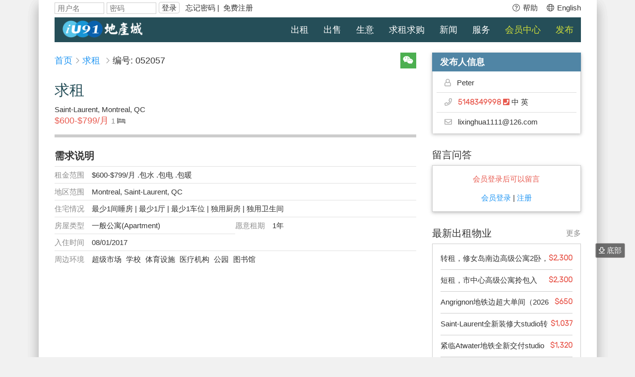

--- FILE ---
content_type: text/html; charset=utf-8
request_url: https://www.iu91.com/content/ListContent/contentid/52057
body_size: 14802
content:
		
	

		

<!DOCTYPE html>
<html lang="zh">
<head>
<meta name="viewport" content="width=device-width, user-scalable=no" />
<meta http-equiv="Content-Type" content="text/html; charset=UTF-8">
<meta property="og:type" content="website" />
<meta property="og:image" content="https://www.iu91.com/images/logo/Logo_300x300.png">
<meta property="og:title" content="【求租】-求租 - iU91加拿大地产城" >
<meta property="og:description" content="$600-求租">
<meta property="og:url" content="https://www.iu91.com/content/ListContent/contentid/52057">

<title>【求租】-求租-iU91加拿大地产城</title>

<link rel="stylesheet" href="/static/css/res/w3.css?v=1">
<link rel="stylesheet" href="/static/css/res/detail.css?v=5">
<link rel="stylesheet" href="/static/css/res/fontawesome/css/fontawesome-all.css">
<link rel="stylesheet" href="/static/css/res/comm.css?v=6">

<style>#housemsg_q .error{font-weight: normal;color: #EA5200;font-size: 13px;display:block;padding-top:10px}</style>
<script type="text/javascript" src="/static/js/res/jquery/jquery.min.js"></script>
<script type="text/javascript" src="/static/jslib/jquery/jquery.qrcode.min.js"></script>
<script type="text/javascript" src="/static/jslib/jquery/jquery.cookie.js"></script>
<script type="text/javascript" src="/static/js/res/jquery/jquery-validation-1/dist/jquery.validate.min.js"></script>

<script type="text/javascript" src="/static/js/res/comm.js?v=4" type="text/javascript"></script>
<script type="text/javascript" src="/static/js/res/v1.js"></script>

<script type="text/javascript">
	var n_swiper = false;
	var n_message = false;
    var guid = '8F67704B-2C87-ED0D-7559-D76E1CC448C0';
    var accountid='';
    var account=32549;
	Count_Load();
	
	function Count_Load(){
	    if (guid.length < 1) return;
	    var requestUrl = '/api/CountJson?statistic=1&count=1&guid='+guid+'&statistic=1&accountid='+account;
	    var opt = {
	        url:requestUrl,
	        method:'GET',
	        dataType: 'json'
	        };
	    $.ajax(opt);
	    return;
	}
	$(document).ready(function(){
			$("#housemsg_q").validate({
			rules: {
				'msg': {
					required: true,
					minlength: 2
				},
				'vcode': {
					required: true,
					remote: "/Sso/Signup/do/accountValid"
				}
			},
			messages: {
				'msg': {
					required: "请输入留言",
					minlength: "留言至少2个字"
				},
				'vcode': {
					required: "请输入验证码 ",
					remote: "验证码不正确"
				}
			},
			success: function(label) {
				// set &nbsp; as text for IE
				//label.html("&nbsp;").addClass("checked");
				label.html("").removeClass("error");
			},
			submitHandler: function(form) {
				Housemsg_Q();
				$('#msg').val('');
				$('#vcode').val('');
				return false;
			 }
		});

	});
	 	
</script>


</head>
<body class="w3-content" data-gr-c-s-loaded="true">

	<!-- Sidebar/menu -->
		<nav class="w3-sidebar-menu w3-light-grey w3-hide-large w3-animate-left" id="mySidebarMenu" style="z-index: 10;">
  <div class="w3-container w3-display-container w3-padding-16">
  	<span onclick="w3_close()" class="w3-button w3-display-topright w3-xlarge close-search">&times;</span>
  	<ul class="w3-ul w3-large">
		<li class="w3-link w3-padding-16" onclick="goHomepage('cn');"> 
			<svg class="svg-inline--fa fa-home fa-w-18 fa-fw w3-margin-right" aria-hidden="true" data-prefix="far" data-icon="home" role="img" xmlns="http://www.w3.org/2000/svg" viewBox="0 0 576 512" data-fa-i2svg=""><path fill="currentColor" d="M557.1 240.7L512 203.8V104c0-4.4-3.6-8-8-8h-32c-4.4 0-8 3.6-8 8v60.5L313.4 41.1c-14.7-12.1-36-12.1-50.7 0L18.9 240.7c-3.4 2.8-3.9 7.8-1.1 11.3l20.3 24.8c2.8 3.4 7.8 3.9 11.3 1.1l14.7-12V464c0 8.8 7.2 16 16 16h168c4.4 0 8-3.6 8-8V344h64v128c0 4.4 3.6 8 8 8h168c8.8 0 16-7.2 16-16V265.8l14.7 12c3.4 2.8 8.5 2.3 11.3-1.1l20.3-24.8c2.6-3.4 2.1-8.4-1.3-11.2zM464 432h-96V304c0-4.4-3.6-8-8-8H216c-4.4 0-8 3.6-8 8v128h-96V226.5l170.9-140c2.9-2.4 7.2-2.4 10.1 0l170.9 140V432z"></path></svg>
			首页
		</li>
		<li class="w3-link w3-padding-16" onclick="window.location=('/ac/imbroker')" style="display:none" id="side_vip"> 
			<svg aria-hidden="true" data-prefix="far" data-icon="star" role="img" xmlns="http://www.w3.org/2000/svg" viewBox="0 0 576 512" class="svg-inline--fa fa-star fa-w-18 fa-fw w3-margin-right"><path fill="currentColor" d="M528.1 171.5L382 150.2 316.7 17.8c-11.7-23.6-45.6-23.9-57.4 0L194 150.2 47.9 171.5c-26.2 3.8-36.7 36.1-17.7 54.6l105.7 103-25 145.5c-4.5 26.3 23.2 46 46.4 33.7L288 439.6l130.7 68.7c23.2 12.2 50.9-7.4 46.4-33.7l-25-145.5 105.7-103c19-18.5 8.5-50.8-17.7-54.6zM388.6 312.3l23.7 138.4L288 385.4l-124.3 65.3 23.7-138.4-100.6-98 139-20.2 62.2-126 62.2 126 139 20.2-100.6 98z" class=""></path></svg>
			VIP 帐号管理
		</li>
		<li class="w3-link w3-padding-16" onclick="window.location=('/ac/bookmark')"> 
			<svg class="svg-inline--fa fa-heart fa-w-16 fa-fw w3-margin-right" aria-hidden="true" data-prefix="far" data-icon="heart" role="img" xmlns="http://www.w3.org/2000/svg" viewBox="0 0 576 512" data-fa-i2svg=""><path fill="currentColor" d="M257.3 475.4L92.5 313.6C85.4 307 24 248.1 24 174.8 24 84.1 80.8 24 176 24c41.4 0 80.6 22.8 112 49.8 31.3-27 70.6-49.8 112-49.8 91.7 0 152 56.5 152 150.8 0 52-31.8 103.5-68.1 138.7l-.4.4-164.8 161.5a43.7 43.7 0 0 1-61.4 0zM125.9 279.1L288 438.3l161.8-158.7c27.3-27 54.2-66.3 54.2-104.8C504 107.9 465.8 72 400 72c-47.2 0-92.8 49.3-112 68.4-17-17-64-68.4-112-68.4-65.9 0-104 35.9-104 102.8 0 37.3 26.7 78.9 53.9 104.3z"></path></svg> 
			我的收藏
		</li>
		<li class="w3-link w3-padding-16" onclick="window.location='/ac/housemsg/filter/RS/list/q'">  
			<svg class="svg-inline--fa fa-comment fa-w-16 fa-fw w3-margin-right" aria-hidden="true" data-prefix="far" data-icon="comment" role="img" xmlns="http://www.w3.org/2000/svg" viewBox="0 0 576 512" data-fa-i2svg=""><path fill="currentColor" d="M288 32C129 32 0 125.1 0 240c0 49.3 23.7 94.5 63.3 130.2-8.7 23.3-22.1 32.7-37.1 43.1C15.1 421-6 433 1.6 456.5c5.1 15.4 20.9 24.7 38.1 23.3 57.7-4.6 111.2-19.2 157-42.5 28.7 6.9 59.4 10.7 91.2 10.7 159.1 0 288-93 288-208C576 125.1 447.1 32 288 32zm0 368c-32.5 0-65.4-4.4-97.3-14-32.3 19-78.7 46-134.7 54 32-24 56.8-61.6 61.2-88.4C79.1 325.6 48 286.7 48 240c0-70.9 86.3-160 240-160s240 89.1 240 160c0 71-86.3 160-240 160z"></path></svg> 
			我的留言 <span class="blink_me w3-text-red w3-hide new_message">●</span>
		</li>
		<li class="w3-link w3-padding-16" onclick="window.location='/billing/Order'">
			<svg class="svg-inline--fa fa-file-alt fa-w-16 fa-fw w3-margin-right" aria-hidden="true" data-prefix="far" data-icon="file-alt" role="img" xmlns="http://www.w3.org/2000/svg" viewBox="0 0 384 512" data-fa-i2svg=""><path fill="currentColor" d="M288 248v28c0 6.6-5.4 12-12 12H108c-6.6 0-12-5.4-12-12v-28c0-6.6 5.4-12 12-12h168c6.6 0 12 5.4 12 12zm-12 72H108c-6.6 0-12 5.4-12 12v28c0 6.6 5.4 12 12 12h168c6.6 0 12-5.4 12-12v-28c0-6.6-5.4-12-12-12zm108-188.1V464c0 26.5-21.5 48-48 48H48c-26.5 0-48-21.5-48-48V48C0 21.5 21.5 0 48 0h204.1C264.8 0 277 5.1 286 14.1L369.9 98c9 8.9 14.1 21.2 14.1 33.9zm-128-80V128h76.1L256 51.9zM336 464V176H232c-13.3 0-24-10.7-24-24V48H48v416h288z"></path></svg> 
			我的账单
		</li>
		
		<li class="w3-link w3-padding-16" onclick="window.location='/ac/profile'">
			<svg aria-hidden="true" focusable="false" data-prefix="far" data-icon="cog" role="img" xmlns="http://www.w3.org/2000/svg" viewBox="0 0 512 512" class="svg-inline--fa fa-cog fa-w-16 fa-fw w3-margin-right"><path fill="currentColor" d="M452.515 237l31.843-18.382c9.426-5.441 13.996-16.542 11.177-27.054-11.404-42.531-33.842-80.547-64.058-110.797-7.68-7.688-19.575-9.246-28.985-3.811l-31.785 18.358a196.276 196.276 0 0 0-32.899-19.02V39.541a24.016 24.016 0 0 0-17.842-23.206c-41.761-11.107-86.117-11.121-127.93-.001-10.519 2.798-17.844 12.321-17.844 23.206v36.753a196.276 196.276 0 0 0-32.899 19.02l-31.785-18.358c-9.41-5.435-21.305-3.877-28.985 3.811-30.216 30.25-52.654 68.265-64.058 110.797-2.819 10.512 1.751 21.613 11.177 27.054L59.485 237a197.715 197.715 0 0 0 0 37.999l-31.843 18.382c-9.426 5.441-13.996 16.542-11.177 27.054 11.404 42.531 33.842 80.547 64.058 110.797 7.68 7.688 19.575 9.246 28.985 3.811l31.785-18.358a196.202 196.202 0 0 0 32.899 19.019v36.753a24.016 24.016 0 0 0 17.842 23.206c41.761 11.107 86.117 11.122 127.93.001 10.519-2.798 17.844-12.321 17.844-23.206v-36.753a196.34 196.34 0 0 0 32.899-19.019l31.785 18.358c9.41 5.435 21.305 3.877 28.985-3.811 30.216-30.25 52.654-68.266 64.058-110.797 2.819-10.512-1.751-21.613-11.177-27.054L452.515 275c1.22-12.65 1.22-25.35 0-38zm-52.679 63.019l43.819 25.289a200.138 200.138 0 0 1-33.849 58.528l-43.829-25.309c-31.984 27.397-36.659 30.077-76.168 44.029v50.599a200.917 200.917 0 0 1-67.618 0v-50.599c-39.504-13.95-44.196-16.642-76.168-44.029l-43.829 25.309a200.15 200.15 0 0 1-33.849-58.528l43.819-25.289c-7.63-41.299-7.634-46.719 0-88.038l-43.819-25.289c7.85-21.229 19.31-41.049 33.849-58.529l43.829 25.309c31.984-27.397 36.66-30.078 76.168-44.029V58.845a200.917 200.917 0 0 1 67.618 0v50.599c39.504 13.95 44.196 16.642 76.168 44.029l43.829-25.309a200.143 200.143 0 0 1 33.849 58.529l-43.819 25.289c7.631 41.3 7.634 46.718 0 88.037zM256 160c-52.935 0-96 43.065-96 96s43.065 96 96 96 96-43.065 96-96-43.065-96-96-96zm0 144c-26.468 0-48-21.532-48-48 0-26.467 21.532-48 48-48s48 21.533 48 48c0 26.468-21.532 48-48 48z" class=""></path></svg>
			个人资料
		</li>
		
		<li class="w3-link w3-padding-16" onclick="window.location='/content/Index/cid/35'">
			<svg class="svg-inline--fa fa-question fa-w-16 fa-fw w3-margin-right" aria-hidden="true" data-prefix="far" data-icon="question" role="img" xmlns="http://www.w3.org/2000/svg" viewBox="0 0 384 512" data-fa-i2svg=""><path fill="currentColor" d="M199.65 0C125.625 0 69.665 30.187 27.21 92.51c-19.17 28.15-12.94 66.3 14.17 86.86l36.73 27.85c10.81 8.2 24.19 12.79 37.74 12.96-11.84 19-17.82 40.61-17.82 64.55v11.43c0 16.38 6.2 31.34 16.38 42.65C97.99 357.2 88 381.45 88 408c0 57.35 46.65 104 104 104s104-46.65 104-104c0-26.55-9.99-50.8-26.41-69.19 8.66-9.62 14.43-21.87 15.97-35.38 28.287-16.853 96-48.895 96-138.21C381.56 71.151 290.539 0 199.65 0zM192 464c-30.88 0-56-25.12-56-56 0-30.873 25.118-56 56-56 30.887 0 56 25.132 56 56 0 30.88-25.12 56-56 56zm45.97-176.21v8.37c0 8.788-7.131 15.84-15.84 15.84h-60.26c-8.708 0-15.84-7.051-15.84-15.84v-11.43c0-47.18 35.77-66.04 62.81-81.2 23.18-13 37.39-21.83 37.39-39.04 0-22.77-29.04-37.88-52.52-37.88-30.61 0-44.74 14.49-64.6 39.56-5.365 6.771-15.157 8.01-22 2.8l-36.73-27.85c-6.74-5.11-8.25-14.6-3.49-21.59C98.08 73.73 137.8 48 199.65 48c64.77 0 133.91 50.56 133.91 117.22 0 88.51-95.59 89.87-95.59 122.57z"></path></svg>
			帮助
		</li>

				<li class="w3-link w3-padding-16" onclick="window.location='/sso/signin?continue=/ac/Index/'">
			<svg class="svg-inline--fa fa-sign-in fa-w-16 fa-fw  w3-margin-right" aria-hidden="true" data-prefix="fa" data-icon="sign-in" role="img" xmlns="http://www.w3.org/2000/svg" viewBox="0 0 512 512" data-fa-i2svg=""><path fill="currentColor" d="M416 448h-84c-6.6 0-12-5.4-12-12v-24c0-6.6 5.4-12 12-12h84c26.5 0 48-21.5 48-48V160c0-26.5-21.5-48-48-48h-84c-6.6 0-12-5.4-12-12V76c0-6.6 5.4-12 12-12h84c53 0 96 43 96 96v192c0 53-43 96-96 96zM167.1 83.5l-19.6 19.6c-4.8 4.8-4.7 12.5.2 17.1L260.8 230H12c-6.6 0-12 5.4-12 12v28c0 6.6 5.4 12 12 12h248.8L147.7 391.7c-4.8 4.7-4.9 12.4-.2 17.1l19.6 19.6c4.7 4.7 12.3 4.7 17 0l164.4-164c4.7-4.7 4.7-12.3 0-17l-164.4-164c-4.7-4.6-12.3-4.6-17 .1z" class=""></path></svg>
			会员登录
		</li>
				
				<li class="w3-link w3-padding-16" onclick="changeLocale('en_US')">
			<svg  class="svg-inline--fa fa-globe fa-w-16 fa-fw w3-margin-right" aria-hidden="true" data-prefix="fal" data-icon="globe" role="img" xmlns="http://www.w3.org/2000/svg" viewBox="0 0 496 512"><path fill="currentColor" d="M248 8C111 8 0 119 0 256s111 248 248 248 248-111 248-248S385 8 248 8zm193.2 152h-82.5c-9-44.4-24.1-82.2-43.2-109.1 55 18.2 100.2 57.9 125.7 109.1zM336 256c0 22.9-1.6 44.2-4.3 64H164.3c-2.7-19.8-4.3-41.1-4.3-64s1.6-44.2 4.3-64h167.4c2.7 19.8 4.3 41.1 4.3 64zM248 40c26.9 0 61.4 44.1 78.1 120H169.9C186.6 84.1 221.1 40 248 40zm-67.5 10.9c-19 26.8-34.2 64.6-43.2 109.1H54.8c25.5-51.2 70.7-90.9 125.7-109.1zM32 256c0-22.3 3.4-43.8 9.7-64h90.5c-2.6 20.5-4.2 41.8-4.2 64s1.5 43.5 4.2 64H41.7c-6.3-20.2-9.7-41.7-9.7-64zm22.8 96h82.5c9 44.4 24.1 82.2 43.2 109.1-55-18.2-100.2-57.9-125.7-109.1zM248 472c-26.9 0-61.4-44.1-78.1-120h156.2c-16.7 75.9-51.2 120-78.1 120zm67.5-10.9c19-26.8 34.2-64.6 43.2-109.1h82.5c-25.5 51.2-70.7 90.9-125.7 109.1zM363.8 320c2.6-20.5 4.2-41.8 4.2-64s-1.5-43.5-4.2-64h90.5c6.3 20.2 9.7 41.7 9.7 64s-3.4 43.8-9.7 64h-90.5z" class=""></path></svg>
			En
		</li>
		
  	</ul>
  </div>
</nav>
   
	<!-- END / Sidebar/menu -->


	<!-- Top menu --> 
	
		
	<header class="w3-bar w3-xlarge w3-clear w3-hide-small w3-hide-medium" style="z-index: 2;position:fixed;">
		<div id="top_login" class="iu91_link w3-bar w3-white w3-medium w3-clear w3-hide-small w3-hide-medium">
			<div id="topbar">
				<svg class="svg-inline--fa fa-spinner fa-w-16 fa-spin w3-left fa-lg w3-text-blue w3-margin-right" id="login_spin" style="display: none;" aria-hidden="true" data-prefix="fas" data-icon="spinner" role="img" xmlns="http://www.w3.org/2000/svg" viewBox="0 0 512 512" data-fa-i2svg=""><path fill="currentColor" d="M304 48c0 26.51-21.49 48-48 48s-48-21.49-48-48 21.49-48 48-48 48 21.49 48 48zm-48 368c-26.51 0-48 21.49-48 48s21.49 48 48 48 48-21.49 48-48-21.49-48-48-48zm208-208c-26.51 0-48 21.49-48 48s21.49 48 48 48 48-21.49 48-48-21.49-48-48-48zM96 256c0-26.51-21.49-48-48-48S0 229.49 0 256s21.49 48 48 48 48-21.49 48-48zm12.922 99.078c-26.51 0-48 21.49-48 48s21.49 48 48 48 48-21.49 48-48c0-26.509-21.491-48-48-48zm294.156 0c-26.51 0-48 21.49-48 48s21.49 48 48 48 48-21.49 48-48c0-26.509-21.49-48-48-48zM108.922 60.922c-26.51 0-48 21.49-48 48s21.49 48 48 48 48-21.49 48-48-21.491-48-48-48z"></path></svg>
				<div id="loggedInfo"  style="display: none;"  class="w3-left">
					您好, <a href="/ac/?locale=zh_CN" id="loggedInfoUsername" class="w3-hover-text-blue" title="我的帐号"></a>! 
						<span id="VIP_top" class="w3-text-red" style="display:none"><b><a href="/ac/imbroker/?locale=zh_CN" class="w3-hover-text-blue" title="个人资料">VIP会员</a></b></span>
						<span id="Free_top" class="w3-text-green" style="display:none"><b><a href="/ac/profile?locale=zh_CN" class="w3-hover-text-blue" title="个人资料">免费会员</a></b></span>
					<span id="userinfo">
						- <a href="/ac/list/filter/RS/istatus/opened/ultra/1/tradetype/rent?locale=zh_CN" title="我的出租广告" id="listingRent" class="w3-hover-text-blue"> </a> | 
						  <a href="/ac/list/filter/RS/istatus/opened/ultra/1/tradetype/sale?locale=zh_CN" title="我的出售广告" id="listingSale" class="w3-hover-text-blue"> </a> | 
						  <a href="/ac/list/filter/RS/istatus/opened/ultra/1/type/shengyi?locale=zh_CN"  title="我的生意广告" id="listingBiz" class="w3-hover-text-blue"> </a> |  
						  <a href="/ac/housemsg?locale=zh_CN" title="新留言" id="unreadQ" class="w3-hover-text-blue">(未读的留言)</a> | 
						  <a href="/ac/bookmark?locale=zh_CN" title="我的收藏" id="bookmarkcount" class="w3-hover-text-blue">(收藏)</a> 
						- 
					</span> 
					<a href="/sso/logout/?locale=zh_CN" class="w3-hover-text-blue" title="退出">退出</a>
				</div>
				
				<form id="loggedInfoGuest" name="loginForm" method="post" action="/sso/signin/?locale=zh_CN" class="w3-left">
					<input name="username" type="text" class="w3-input w3-border" placeholder="用户名" autocomplete="username">
					<input name="password" type="password" class="w3-input w3-border" placeholder="密码" autocomplete="current-password">
					<span class="w3-round  w3-border w3-hover-blue w3-link" onclick="$('#loggedInfoGuest').submit()" style="padding: 2px 5px;" title="登录">登录</span>
					<span> &nbsp;
						<a href="/sso/ForgotPasswd/?locale=zh_CN" class="w3-hover-text-blue" title="找回帐号和密码">忘记密码</a>&nbsp;|&nbsp;
						<a href="/sso/signup/?locale=zh_CN" class="w3-hover-text-blue" title="免费注册">免费注册</a> 
					</span>
				</form>
										<div class="w3-right">
						<a href="javascript:void(0)" onclick="changeLocale('en_US')" class="w3-hover-text-blue" title="Switch to English Version">
							<svg aria-hidden="true" focusable="false" data-prefix="fal" data-icon="globe" role="img" xmlns="http://www.w3.org/2000/svg" viewBox="0 0 496 512" class="svg-inline--fa fa-globe fa-w-16 fa-fw"><path fill="currentColor" d="M248 8C111 8 0 119 0 256s111 248 248 248 248-111 248-248S385 8 248 8zm193.2 152h-82.5c-9-44.4-24.1-82.2-43.2-109.1 55 18.2 100.2 57.9 125.7 109.1zM336 256c0 22.9-1.6 44.2-4.3 64H164.3c-2.7-19.8-4.3-41.1-4.3-64s1.6-44.2 4.3-64h167.4c2.7 19.8 4.3 41.1 4.3 64zM248 40c26.9 0 61.4 44.1 78.1 120H169.9C186.6 84.1 221.1 40 248 40zm-67.5 10.9c-19 26.8-34.2 64.6-43.2 109.1H54.8c25.5-51.2 70.7-90.9 125.7-109.1zM32 256c0-22.3 3.4-43.8 9.7-64h90.5c-2.6 20.5-4.2 41.8-4.2 64s1.5 43.5 4.2 64H41.7c-6.3-20.2-9.7-41.7-9.7-64zm22.8 96h82.5c9 44.4 24.1 82.2 43.2 109.1-55-18.2-100.2-57.9-125.7-109.1zM248 472c-26.9 0-61.4-44.1-78.1-120h156.2c-16.7 75.9-51.2 120-78.1 120zm67.5-10.9c19-26.8 34.2-64.6 43.2-109.1h82.5c-25.5 51.2-70.7 90.9-125.7 109.1zM363.8 320c2.6-20.5 4.2-41.8 4.2-64s-1.5-43.5-4.2-64h90.5c6.3 20.2 9.7 41.7 9.7 64s-3.4 43.8-9.7 64h-90.5z" class=""></path></svg>
							English
						</a>
					</div>
					<div class="w3-right w3-margin-right">
						<a href="/content/Index/cid/35?locale=zh_CN" class="w3-hover-text-blue " title="帮助">
							<svg aria-hidden="true" focusable="false" data-prefix="fal" data-icon="question-circle" role="img" xmlns="http://www.w3.org/2000/svg" viewBox="0 0 512 512" class="svg-inline--fa fa-question-circle fa-w-16 fa-fw"><path fill="currentColor" d="M256 340c-15.464 0-28 12.536-28 28s12.536 28 28 28 28-12.536 28-28-12.536-28-28-28zm7.67-24h-16c-6.627 0-12-5.373-12-12v-.381c0-70.343 77.44-63.619 77.44-107.408 0-20.016-17.761-40.211-57.44-40.211-29.144 0-44.265 9.649-59.211 28.692-3.908 4.98-11.054 5.995-16.248 2.376l-13.134-9.15c-5.625-3.919-6.86-11.771-2.645-17.177C185.658 133.514 210.842 116 255.67 116c52.32 0 97.44 29.751 97.44 80.211 0 67.414-77.44 63.849-77.44 107.408V304c0 6.627-5.373 12-12 12zM256 40c118.621 0 216 96.075 216 216 0 119.291-96.61 216-216 216-119.244 0-216-96.562-216-216 0-119.203 96.602-216 216-216m0-32C119.043 8 8 119.083 8 256c0 136.997 111.043 248 248 248s248-111.003 248-248C504 119.083 392.957 8 256 8z" class=""></path></svg>
							帮助
						</a>
					</div>
					
								</div>
		</div>
		<div id="top_menu" >
			  <div class="w3-bar-logo">
			  	<span class="w3-bar-item">
			  		<a href="javascript:void(0)" onclick="goHomepage()" title="iU91首页">
						<img src="/static/t/ren/img/dichancheng_white_60.png">			  		
					</a>
			  	</span> 
			  	<span id="currentProvince"></span>
			  		<a id="currentProvinceSwitch" href="javascript:void(0);" onClick="$('#switchProvince').show();">其它</a>
			  </div>
			  <div  class="w3-bar-menu w3-blue1" style="height:50px;">
				<ul class="w3-clear">
					<li onclick="window.location='/content/Index/cid/3'" class="w3-link ">出租</li>
					<li onclick="window.location='/content/Index/cid/2'" class="w3-link ">出售</li>
					<li onclick="window.location='/content/Index/cid/12'" class="w3-link ">生意</li>
					<li onclick="window.location='/content/Index/cid/5'" class="w3-link ">求租求购</li>
					<li onclick="window.location='/content/Index/cid/61'" class="w3-link ">新闻</li>
					<li onclick="window.location='/content/Index/cid/44'" class="w3-link ">服务</li>
				
					<li onclick="window.location='/ac/Index/'" class="w3-link  w3-text-lime w3-hover-text-white ">
											    会员中心					</li>
					<li onclick="window.location='/ac/Index/action/post?locale='" class="w3-link  w3-text-lime w3-hover-text-white ">
											    发布					</li>
				
				</ul>

			  </div>
					
			  
		</div>
	</header>   
	<!-- END / Top menu -->

<!-- Main Content -->
<div class="w3-content w3-white">
	<!-- Overlay effect when opening sidebar on small screens -->
	<div class="w3-overlay w3-hide-large" onclick="w3_close()" style="cursor: pointer; display: none;" title="close side menu" id="myOverlay"></div> 
	
	<!-- CONTENT CONTAINER-->
	<div class="w3-clear">
		<!-- Push down content on small screens -->
		<div class="w3-detail-overtitle-nopic"></div>
		<!-- END / Push down content on small screens -->
			
		<!-- !CONTENT!  左列 -->
		<div class="w3-main w3-white service_main" id="content">

			<!-- Nav -->
			<div class="w3-row f_s_m_button f_s_m_button_nopic w3-clear">
				<div class="w3-col w3-cell-middle m2 s2 w3-hide-large" style="padding:10px 0 0 0">
					<a href="javascript:void(0)" class="w3-hover-text-red w3-xxlarge" style="line-height: 15px;" onclick="backFunction()">
						<svg class="svg-inline--fa fa-angle-left fa-w-14 fa-fw" aria-hidden="true" data-prefix="far" data-icon="angle-left" role="img" xmlns="http://www.w3.org/2000/svg" viewBox="0 0 192 512" data-fa-i2svg=""><path fill="currentColor" d="M4.2 247.5L151 99.5c4.7-4.7 12.3-4.7 17 0l19.8 19.8c4.7 4.7 4.7 12.3 0 17L69.3 256l118.5 119.7c4.7 4.7 4.7 12.3 0 17L168 412.5c-4.7 4.7-12.3 4.7-17 0L4.2 264.5c-4.7-4.7-4.7-12.3 0-17z"></path></svg>
					</a>
				</div>
				
				
				<div class="w3-padding-16 w3-large w3-hide-small w3-hide-medium" id="ac_nav">
					<ol class="cd-breadcrumb custom-separator w3-hide-small w3-hide-medium iu91_link">
						<li><a href="javascript:void(0)" onclick="goHomepage()">首页</a></li>
						<li>
														 <a href="/content/Index/cid/5" class="w3-text-blue w3-hover-text-red">求租</a>						</li>
						<li class="current">编号: 052057 
													</li>
					</ol>
	
					<div>
						<div class="sharethis-inline-share-buttons w3-right"></div>
						<div class="w3-right w3-center w3-green w3-link detail_wechat" onclick="$('#wechat').show()">
							<svg aria-hidden="true" data-prefix="fab" data-icon="weixin" role="img" xmlns="http://www.w3.org/2000/svg" viewBox="0 0 576 512" class="svg-inline--fa fa-weixin fa-w-18"><path fill="currentColor" d="M385.2 167.6c6.4 0 12.6.3 18.8 1.1C387.4 90.3 303.3 32 207.7 32 100.5 32 13 104.8 13 197.4c0 53.4 29.3 97.5 77.9 131.6l-19.3 58.6 68-34.1c24.4 4.8 43.8 9.7 68.2 9.7 6.2 0 12.1-.3 18.3-.8-4-12.9-6.2-26.6-6.2-40.8-.1-84.9 72.9-154 165.3-154zm-104.5-52.9c14.5 0 24.2 9.7 24.2 24.4 0 14.5-9.7 24.2-24.2 24.2-14.8 0-29.3-9.7-29.3-24.2.1-14.7 14.6-24.4 29.3-24.4zm-136.4 48.6c-14.5 0-29.3-9.7-29.3-24.2 0-14.8 14.8-24.4 29.3-24.4 14.8 0 24.4 9.7 24.4 24.4 0 14.6-9.6 24.2-24.4 24.2zM563 319.4c0-77.9-77.9-141.3-165.4-141.3-92.7 0-165.4 63.4-165.4 141.3S305 460.7 397.6 460.7c19.3 0 38.9-5.1 58.6-9.9l53.4 29.3-14.8-48.6C534 402.1 563 363.2 563 319.4zm-219.1-24.5c-9.7 0-19.3-9.7-19.3-19.6 0-9.7 9.7-19.3 19.3-19.3 14.8 0 24.4 9.7 24.4 19.3 0 10-9.7 19.6-24.4 19.6zm107.1 0c-9.7 0-19.3-9.7-19.3-19.6 0-9.7 9.7-19.3 19.3-19.3 14.5 0 24.4 9.7 24.4 19.3.1 10-9.9 19.6-24.4 19.6z" class=""></path></svg>
						</div>
					</div>
				</div>

				<div class="w3-col w3-cell-middle l4 m10 s10 f_s_m_button_option w3-hide-large w3-hide">
					
					<div class="sharethis-inline-share-buttons w3-right" style="padding-right:5px;"></div>
					<div class="w3-right w3-center w3-green w3-link detail_wechat" onclick="$('#wechat').show()" style="margin-top:5px">
						<svg aria-hidden="true" data-prefix="fab" data-icon="weixin" role="img" xmlns="http://www.w3.org/2000/svg" viewBox="0 0 576 512" class="svg-inline--fa fa-weixin fa-w-18"><path fill="currentColor" d="M385.2 167.6c6.4 0 12.6.3 18.8 1.1C387.4 90.3 303.3 32 207.7 32 100.5 32 13 104.8 13 197.4c0 53.4 29.3 97.5 77.9 131.6l-19.3 58.6 68-34.1c24.4 4.8 43.8 9.7 68.2 9.7 6.2 0 12.1-.3 18.3-.8-4-12.9-6.2-26.6-6.2-40.8-.1-84.9 72.9-154 165.3-154zm-104.5-52.9c14.5 0 24.2 9.7 24.2 24.4 0 14.5-9.7 24.2-24.2 24.2-14.8 0-29.3-9.7-29.3-24.2.1-14.7 14.6-24.4 29.3-24.4zm-136.4 48.6c-14.5 0-29.3-9.7-29.3-24.2 0-14.8 14.8-24.4 29.3-24.4 14.8 0 24.4 9.7 24.4 24.4 0 14.6-9.6 24.2-24.4 24.2zM563 319.4c0-77.9-77.9-141.3-165.4-141.3-92.7 0-165.4 63.4-165.4 141.3S305 460.7 397.6 460.7c19.3 0 38.9-5.1 58.6-9.9l53.4 29.3-14.8-48.6C534 402.1 563 363.2 563 319.4zm-219.1-24.5c-9.7 0-19.3-9.7-19.3-19.6 0-9.7 9.7-19.3 19.3-19.3 14.8 0 24.4 9.7 24.4 19.3 0 10-9.7 19.6-24.4 19.6zm107.1 0c-9.7 0-19.3-9.7-19.3-19.6 0-9.7 9.7-19.3 19.3-19.3 14.5 0 24.4 9.7 24.4 19.3.1 10-9.9 19.6-24.4 19.6z" class=""></path></svg>
					</div>
					<script type="text/javascript" src="//platform-api.sharethis.com/js/sharethis.js#property=5ac78732003b52001341b5b1&product=custom-share-buttons"></script>
				</div>	
			</div>
			<!-- End Nav -->

			<!-- Overlay effect when opening sidebar on small screens -->
				<div class="w3-overlay w3-hide-large" onclick="w3_close()" style="cursor: pointer; display: none;" title="close side menu" id="myOverlay"></div>

				<!-- Push down content on small screens -->
				<div class="w3-hide-large w3-detail-overtitle"></div>
				<!-- END / Push down content on small screens -->

 
			<div class="w3-container">
				<h2 class="w3-text-blue1  w3-detail-title-section w3-hide-small w3-hide-medium">
					<div class="w3-cell-row">
						<div class="w3-cell">
							<span id="title">求租</span>
						</div>
						<div class="w3-cell w3-cell-bottom w3-large" style="width:35px;text-align:right;line-height:18px">
							<div id="bookmarktitle"></div>
						</div>
					</div>
				</h2>
				<div class="w3-cell-row w3-hide-large">
					<div class="w3-cell w3-large">
						<span id="title">求租</span>
					</div>
					<div class="w3-cell w3-cell-bottom w3-medium" style="width:35px;text-align:right;line-height:18px">
						<span id="bookmarktitle2"></span>
					</div>
				</div>
				<script type="text/javascript">
					function loadBookmark() {
					$('#bookmarktitle').load('/content/listInfo/do/?guid=8F67704B-2C87-ED0D-7559-D76E1CC448C0&bookmarkedcount=3&tradetype=rentbeg');
					$('#bookmarktitle2').load('/content/listInfo/do/?guid=8F67704B-2C87-ED0D-7559-D76E1CC448C0&bookmarkedcount=3&tradetype=rentbeg');
					}
					loadBookmark();
				</script>		
				</h4>
				<div class="w3-clear w3-margin-bottom">
					<div class="w3-left">
						<div class=" w3-clear w3-left">
							<div class="detail_address">
																Saint-Laurent,								Montreal,								QC 
															</div> 
						</div>
						<div class="w3-text-red1  w3-clear w3-large">
																					$600-$799/月
								 													      
						<span class="w3-medium w3-text-grey">1 <i class="fa fa-bed"></i></span>												</div>
					</div>
				</div>
			</div>
		
	  
			<!--  ///////////////////////////////////////////////////////////////////// CONTENT////////////////////////////////////////////////////////////////////////////-->
			<div class="detailinfo">
				<div class="w3-row w3-media detailinfostart">	
					<div class="w3-container w3-padding-16 w3-topbar"><h4><strong>需求说明</strong></h4>
			
		<!-- 求租住宅 -->			

					<ul class="w3-clear">

						<li class="long"> <div class="detailinfotitle w3-text-grey">租金范围</div> <div class="detailinfocontent">  
							$600-$799/月
							 														.包水							.包电							.包暖						</div>
						</li>                 
						<li class="long"> <div class="detailinfotitle w3-text-grey">地区范围</div> <div class="detailinfocontent">  
						Montreal,  Saint-Laurent,  QC
						</div>
						</li>
						<li class="long"> <div class="detailinfotitle w3-text-grey">住宅情况</div> <div class="detailinfocontent">  
						最少1间睡房 |  最少1厅 |  最少1车位  | 独用厨房  | 独用卫生间 

						</div>
						</li>

												<li> <div class="detailinfotitle w3-text-grey">房屋类型</div> <div class="detailinfocontent">    
										一般公寓(Apartment)
																</div>
						</li>
										
						
												
						
						
													<li> <div class="detailinfotitle w3-text-grey">愿意租期</div> <div class="detailinfocontent">  
																	1年 																							</div>
							</li>
						
													<li> <div class="detailinfotitle w3-text-grey">入住时间</div> <div class="detailinfocontent"> 
								08/01/2017							</div>
							</li>
						
						
						
						
																						<li class="long"> 
						<span class="detailinfotitle w3-text-grey">周边环境</span>
						<span class="detailinfocontent"> 
														<span>超级市场</span>																												<span>学校</span>																					<span>体育设施</span>							<span>医疗机构</span>							<span>公园</span>																					<span>图书馆</span>						</span>
					</li>																				   
					</ul>	
							</div>
				</div>
		
							
								
				<div class="w3-hide-small w3-hide-medium w3-margin-top"  style="overflow:hidden;">
					<script async src="//pagead2.googlesyndication.com/pagead/js/adsbygoogle.js"></script>
					<!-- iu91列表底部 -->
					<ins class="adsbygoogle"
						 style="display:inline-block;width:728px;height:90px"
						 data-ad-client="ca-pub-8749406658935505"
						 data-ad-slot="4052079993"></ins>
					<script>
					(adsbygoogle = window.adsbygoogle || []).push({});
					</script>
				</div>
				
							</div>
			<!--  /////////////////////////////////////////////////////////////////////END CONTENT////////////////////////////////////////////////////////////////////////////-->
		
		</div>
		<!-- End !CONTENT!  左列 -->


		<!-- Sidebar -->
		<div class="w3-sidebar w3-collapse w3-margin-left w3-margin-right" style="z-index: 0; width: 300px;float:left; position: relative !important;" id="mySidebarDetail">
			<!-- Contact -->
			<div class="w3-card w3-margin-bottom w3-border-blue4">
		
				<header class="w3-padding w3-large w3-blue4"><b>发布人信息</b></header>
				<div id="contact" class=" w3-border-left w3-border-right w3-clear">
											<div id="contactinfo" class="w3-clear w3-padding-small"><span id="phone"></span>
							<ul class="w3-ul w3-clear">
																	<li>
										<div>
											<svg class="svg-inline--fa fa-user-alt fa-w-14 gray" aria-hidden="true" data-prefix="far" data-icon="user-alt" role="img" xmlns="http://www.w3.org/2000/svg" viewBox="0 0 448 512" data-fa-i2svg=""><path fill="currentColor" d="M355.165 226.983l-11.257-3.216C353.3 209.665 368 182.136 368 144 368 64.519 303.584 0 224 0 144.519 0 80 64.416 80 144c0 38.131 14.696 65.659 24.093 79.767l-11.257 3.216C56.355 237.407 0 276.069 0 350.058v88.799C0 479.188 32.812 512 73.143 512h301.714C415.188 512 448 479.188 448 438.857v-88.799c0-73.384-55.581-112.43-92.835-123.075zM224 48c53.019 0 96 42.981 96 96s-42.981 96-96 96-96-42.981-96-96 42.981-96 96-96zm176 390.857C400 452.743 388.743 464 374.857 464H73.143C59.257 464 48 452.743 48 438.857v-88.799c0-35.719 23.678-67.109 58.022-76.922l36.46-10.417C165.929 278.843 194.106 288 224 288c29.852 0 58.036-9.133 81.518-25.281l36.46 10.417C376.322 282.949 400 314.34 400 350.058v88.799z"></path></svg> 
											<span>Peter</span>
										</div>
									</li>
																
																	<li>
										<div>
											<svg class="svg-inline--fa fa-phone fa-w-16 gray" aria-hidden="true" data-prefix="far" data-icon="phone" role="img" xmlns="http://www.w3.org/2000/svg" viewBox="0 0 512 512" data-fa-i2svg=""><path fill="currentColor" d="M476.536 22.921L382.288 1.18c-21.6-4.984-43.609 6.185-52.339 26.556l-43.5 101.492c-7.982 18.626-2.604 40.598 13.081 53.43l40.016 32.741c-28.537 52.375-71.771 95.609-124.147 124.147l-32.741-40.015c-12.832-15.685-34.804-21.063-53.43-13.081L27.736 329.949C7.365 338.68-3.804 360.691 1.18 382.287l21.742 94.25C27.74 497.417 46.072 512 67.5 512 312.347 512 512 313.731 512 67.5c0-21.429-14.583-39.761-35.464-44.579zM69.289 463.996l-20.921-90.669 98.212-42.091 55.716 68.094c98.805-46.353 150.588-98.036 197.036-197.035l-68.097-55.715 42.092-98.212 90.669 20.921c-.947 217.588-177.09 393.755-394.707 394.707z"></path></svg> 
											<a href="tel:5148349998" class="w3-text-red1 num">5148349998  
											<svg class="svg-inline--fa fa-phone-square fa-w-14 w3-text-red1" aria-hidden="true" data-prefix="fas" data-icon="phone-square" role="img" xmlns="http://www.w3.org/2000/svg" viewBox="0 0 448 512" data-fa-i2svg=""><path fill="currentColor" d="M400 32H48C21.49 32 0 53.49 0 80v352c0 26.51 21.49 48 48 48h352c26.51 0 48-21.49 48-48V80c0-26.51-21.49-48-48-48zM94 416c-7.033 0-13.057-4.873-14.616-11.627l-14.998-65a15 15 0 0 1 8.707-17.16l69.998-29.999a15 15 0 0 1 17.518 4.289l30.997 37.885c48.944-22.963 88.297-62.858 110.781-110.78l-37.886-30.997a15.001 15.001 0 0 1-4.289-17.518l30-69.998a15 15 0 0 1 17.16-8.707l65 14.998A14.997 14.997 0 0 1 384 126c0 160.292-129.945 290-290 290z"></path></svg>
											</a>
											<span>中</span>                
											<span>英</span>                
											       
										</div>         
									</li>
							   							   
							   							   
							   									<li>
										<div>
											<svg class="svg-inline--fa fa-envelope fa-w-16 gray" aria-hidden="true" data-prefix="far" data-icon="envelope" role="img" xmlns="http://www.w3.org/2000/svg" viewBox="0 0 512 512" data-fa-i2svg=""><path fill="currentColor" d="M464 64H48C21.49 64 0 85.49 0 112v288c0 26.51 21.49 48 48 48h416c26.51 0 48-21.49 48-48V112c0-26.51-21.49-48-48-48zm0 48v40.805c-22.422 18.259-58.168 46.651-134.587 106.49-16.841 13.247-50.201 45.072-73.413 44.701-23.208.375-56.579-31.459-73.413-44.701C106.18 199.465 70.425 171.067 48 152.805V112h416zM48 400V214.398c22.914 18.251 55.409 43.862 104.938 82.646 21.857 17.205 60.134 55.186 103.062 54.955 42.717.231 80.509-37.199 103.053-54.947 49.528-38.783 82.032-64.401 104.947-82.653V400H48z"></path></svg> 
											<span class="contact-email"><a href="mailto:lixinghua1111@126.com">lixinghua1111@126.com</a></span>
											<input type="hidden" id="contactmail" value="lixinghua1111@126.com">
										</div>
									</li>
							   							   
							   							   
							   							</ul>
						</div>
								
				</div>
			</div>
			<!-- End Contact -->
			
			<!-- send message -->
						<div class="w3-margin-bottom w3-margin-top w3-clear" id="QA">
				<header class="w3-margin-top w3-large"><h4>留言问答</h4></header> 
				<div class="w3-clear w3-container w3-card w3-border">
					<div id="comment">
											<div class="detail_msg_q w3-margin-top">
							<div>
								<div class="w3-margin w3-text-red1 w3-center">会员登录后可以留言</div>
								<div class="w3-center w3-margin-bottom"><a href="/sso/signin?continue=/content/ListContent/contentid/52057/" class="w3-text-blue w3-hover-text-red">会员登录</a> | <a href="/sso/signup?" class="w3-text-blue w3-hover-text-red">注册</a></div>
							</div>
						</div>
										</div>
										
				</div>
			</div>
						<!-- End send message -->
	
	
			
							<!-- New Listing - RENT -->
				<div class="w3-margin-bottom w3-margin-top w3-clear w3-hide-small w3-hide-medium">
					<header class="w3-margin-top">
						<h4>
							<span class="w3-text-grey w3-right w3-medium"><a href="/content/Index/cid/3">更多</a></span>
							最新出租物业
						</h4>
					</header>
				 
			
					<div class="w3-padding w3-border">
										<a href="/content/ListContent/contentid/146192" title="转租，修女岛南边高级公寓2卧，带室内车位和储藏室，2300$每月，大楼内设施豪华">
					<div class="w3-border-bottom w3-padding-t-b-8 w3-hover-gray2" >
						<div style="line-height:25px;max-height:27px;overflow:hidden;">
							<span class="w3-right w3-text-red1 num">$2,300</span>
							转租，修女岛南边高级公寓2卧，带室内车位和储藏室，2300$每月，大楼内设施豪华				
						</div>
					</div>
					</a>
										<a href="/content/ListContent/contentid/129143" title="短租，市中心高级公寓拎包入住，水电网全包月租，南向一室一厅（三半），近康大、麦大、地铁、超市、餐厅">
					<div class="w3-border-bottom w3-padding-t-b-8 w3-hover-gray2" >
						<div style="line-height:25px;max-height:27px;overflow:hidden;">
							<span class="w3-right w3-text-red1 num">$2,300</span>
							短租，市中心高级公寓拎包入住，水电网全包月租，南向一室一厅（三半），近康大、麦大、地铁、超市、餐厅				
						</div>
					</div>
					</a>
										<a href="/content/ListContent/contentid/21835" title="Angrignon地铁边超大单间（2026年3月1日入住）">
					<div class="w3-border-bottom w3-padding-t-b-8 w3-hover-gray2" >
						<div style="line-height:25px;max-height:27px;overflow:hidden;">
							<span class="w3-right w3-text-red1 num">$650</span>
							Angrignon地铁边超大单间（2026年3月1日入住）				
						</div>
					</div>
					</a>
										<a href="/content/ListContent/contentid/146187" title="Saint-Laurent全新装修大studio转lease (2 1/2)，一个半月免租，宠物友好">
					<div class="w3-border-bottom w3-padding-t-b-8 w3-hover-gray2" >
						<div style="line-height:25px;max-height:27px;overflow:hidden;">
							<span class="w3-right w3-text-red1 num">$1,037</span>
							Saint-Laurent全新装修大studio转lease (2 1/2)，一个半月免租，宠物友好				
						</div>
					</div>
					</a>
										<a href="/content/ListContent/contentid/84451" title="紧临Atwater地铁全新交付studio出租">
					<div class="w3-border-bottom w3-padding-t-b-8 w3-hover-gray2" >
						<div style="line-height:25px;max-height:27px;overflow:hidden;">
							<span class="w3-right w3-text-red1 num">$1,320</span>
							紧临Atwater地铁全新交付studio出租				
						</div>
					</div>
					</a>
										<a href="/content/ListContent/contentid/141444" title="Lachine west好房出租！">
					<div class="w3-border-bottom w3-padding-t-b-8 w3-hover-gray2" >
						<div style="line-height:25px;max-height:27px;overflow:hidden;">
							<span class="w3-right w3-text-red1 num">$1,750</span>
							Lachine west好房出租！				
						</div>
					</div>
					</a>
										<a href="/content/ListContent/contentid/146183" title="三卧室两卫公寓出租，可分租">
					<div class="w3-border-bottom w3-padding-t-b-8 w3-hover-gray2" >
						<div style="line-height:25px;max-height:27px;overflow:hidden;">
							<span class="w3-right w3-text-red1 num">$2,880</span>
							三卧室两卫公寓出租，可分租				
						</div>
					</div>
					</a>
										<a href="/content/ListContent/contentid/146179" title="近地铁、市中心，包冰箱、炉头、洗衣机、烘干机等简单家俱、家电，带大阳台的高级新公寓出租">
					<div class="w3-border-bottom w3-padding-t-b-8 w3-hover-gray2" >
						<div style="line-height:25px;max-height:27px;overflow:hidden;">
							<span class="w3-right w3-text-red1 num">$1,350</span>
							近地铁、市中心，包冰箱、炉头、洗衣机、烘干机等简单家俱、家电，带大阳台的高级新公寓出租				
						</div>
					</div>
					</a>
										<a href="/content/ListContent/contentid/74024" title="南岸brossard高档condo三半带车位轻轨直达市中心">
					<div class="w3-border-bottom w3-padding-t-b-8 w3-hover-gray2" >
						<div style="line-height:25px;max-height:27px;overflow:hidden;">
							<span class="w3-right w3-text-red1 num">$1,600</span>
							南岸brossard高档condo三半带车位轻轨直达市中心				
						</div>
					</div>
					</a>
										<a href="/content/ListContent/contentid/121754" title="全新装修，NDG 独立house，独立卫生间套房，普通房间，最近地铁，Snowdon，长短租均可！">
					<div class=" w3-padding-t-b-8 w3-hover-gray2" >
						<div style="line-height:25px;max-height:27px;overflow:hidden;">
							<span class="w3-right w3-text-red1 num">价面议</span>
							全新装修，NDG 独立house，独立卫生间套房，普通房间，最近地铁，Snowdon，长短租均可！				
						</div>
					</div>
					</a>
										</div>
				</div>
				<!-- END /  New Listing - RENT  -->
						
						
				
	
		</div>
		<!-- End Sidebar-->
	</div>
	<!-- END / CONTENT CONTAINER-->

	<!-- Footer --> 
		<footer class="w3-container" id="w3-footer">
		<div class=""> 
	  		<div class="w3-padding">
				<p class="w3-small w3-text-gray">免责声明: 本网站仅提供会员地产买卖信息参考平台，并不涉入其中任何咨询、交易。本网站对各该房屋之产权及其他相关信息亦不作任何实质或形式上之审查。本网站中所载一切房屋，生意和服务厂商的信息、文字、照片、图形、产权、广告内容、或其他数据（以下简称『内容』），无论其为公开张贴或私下传送，若有不实或违法情况，均为『内容』提供者之责任，本站概不负责也不承担。</p>
	  		</div>
		</div> 
		<div class="w3-clear"></div>
		<div class="w3-padding w3-border-top"><span class="w3-right w3-hide-small w3-hide-medium">© iU91.com 版权所有, 未经许可的转载摘抄均属违法</span> <span>© 2012-2026 - iu91.com, All Rights Reserved.</span></div>

	</footer>

<!-- bottom nav -->

<!-- search_nav -->
<div id="m_search_nav" class="w3-modal w3-white w3-hide-large">
  <div class="w3-modal w3-white"></div>
  <div class="w3-modal-content w3-animate-zoom w3-padding-large">
    <div class="w3-white w3-center">
    	<span onclick="document.getElementById('m_search_nav').style.display='none'" class="w3-button w3-display-topright w3-xlarge">&times;</span>
      	<div class="w3-wide w3-xlarge w3-margin-bottom">分类查询</div>
      	<ul class="w3-ul w3-center w3-large w3-wide">
							<li class="w3-link w3-padding-16" onclick="window.location=('/content/Index/cid/3/comeback/1')">物业出租</li>
				<li class="w3-link w3-padding-16" onclick="window.location=('/content/Index/cid/2/comeback/1')">物业出售</li>
				<li class="w3-link w3-padding-16" onclick="window.location=('/content/Index/cid/12/comeback/1')">生意转让</li>
				<li class="w3-link w3-padding-16" onclick="window.location=('/content/Index/cid/5/comeback/1')">求租信息</li>
				<li class="w3-link w3-padding-16" onclick="window.location=('/content/Index/cid/4/comeback/1')">求购信息</li>
				<li class="w3-link w3-padding-16" onclick="window.location=('/content/Index/cid/61/comeback/1')">地产新闻</li> 
				<li class="w3-link w3-padding-16" onclick="window.location=('/content/Index/cid/44/comeback/1')">商家服务</li>
					</ul>		
    </div>

  </div>
</div>
<!-- END / search_nav -->
   
<!-- END bottom nav -->



<!-- Global site tag (gtag.js) - Google Analytics -->
<script async src="https://www.googletagmanager.com/gtag/js?id=UA-18555446-2"></script>
<script>
  window.dataLayer = window.dataLayer || [];
  function gtag(){dataLayer.push(arguments);}
  gtag('js', new Date());

  gtag('config', 'UA-18555446-2');
</script>

<!-- Global site tag (gtag.js) - Google Ads: 949982211 -->
<script async src="https://www.googletagmanager.com/gtag/js?id=AW-949982211"></script>
<script>
  window.dataLayer = window.dataLayer || [];
  function gtag(){dataLayer.push(arguments);}
  gtag('js', new Date());

  gtag('config', 'AW-949982211');
</script>
   
	<!-- END / Footer -->

</div>
<!-- END / Main Content -->

<!-- Email Modal -->
<div id="sendToEmail" class="w3-modal" style="display: none;">
  <div class="w3-modal-content-small w3-animate-zoom">
    <div class="w3-white">
      <span onclick="document.getElementById(&#39;sendToEmail&#39;).style.display=&#39;none&#39;" class="w3-button w3-xlarge w3-display-topright w3-transparent w3-text-white">&times;</span>
      <div class="w3-clear w3-blue2"><h4 class="w3-center">电子邮件 分享</h4></div>
      <div class="w3-padding">
      		<p class="w3-center">把本物件的链接发到您指定的电子邮件</p>
		  	<form onsubmit="" action="javascript:void(0);" id="sForm" name="sForm">
		  		<label><b>电子邮件</b></label>
		  		<input class="w3-input w3-border" type="text" placeholder="请输入电子邮件" id="share_email" name="share_email">
		  		<input type="hidden" name="url" id="email_url" value="/content/ListContent/contentid/52057">
		  				  		<input type="hidden" name="imgSrc" id="email_imgSrc" value="/static/t/ren/img/nopic.jpg">
		  						<div class="w3-margin-top">
					<label><b>验证码</b></label>
					<input class="w3-input w3-border" type="text" placeholder="输入验证码" name="vcode" id="vcode">
					<section>
						<img src="/sso/vcode?" alt="若无法识别验证码，请点图片更换另一组验证码。" id="vimage" name="vimage" border="0" onClick="document.vimage.src='/sso/vcode/'+Math.random();return false;" class="w3-margin-top"> 
						<a href="#" onClick="document.vimage.src='/sso/vcode/'+Math.random();return false;"> <div style="display:inline-block;padding-left:5px;">若无法识别验证码，请点图片更换另一组验证码。</div></a> 
					</section>
				</div>		  
		  <!--<button type="button" class="w3-button w3-padding-large w3-green w3-margin-bottom" onclick="document.getElementById(&#39;subscribe&#39;).style.display=&#39;none&#39;">发送到以上邮箱</button>-->
		  <button type="submit" class="w3-button w3-padding-large w3-blue2 w3-block w3-margin-bottom w3-margin-top" onClick="" >发送到以上邮箱</button>
		  </form>
      </div>
    </div>
  </div>
</div>

<!-- Wechat Modal -->
<div id="wechat" class="w3-modal" style="display: none;">
  <div class="w3-modal-content-small w3-animate-zoom">
    <div class="w3-white w3-center">
      <span onclick="document.getElementById(&#39;wechat&#39;).style.display=&#39;none&#39;" class="w3-button w3-xlarge w3-display-topright w3-transparent w3-text-white">&times;</span>
      <div class="w3-clear w3-blue2"><h4 class="">Wechat 分享</h4></div>
      <div class="w3-padding">
		   <div id="wechatcode" class="w3-margin-top"></div>
	   
			<script type="text/javascript">
				url = "https://www.iu91.com/content/ListContent/contentid/52057";
				
				$('#wechatcode').qrcode({
				width:150,
				height:150,
				text:url
				});
				
			</script>
			<p>您可以扫这个二维码分享本物件</p>
			<hr>
			<p class="w3-small">打开微信，点击底部的“发现”，使用 “扫一扫” 即可将本物件分享到朋友圈或朋友。</p>
			<p class="w3-small">如果你在手机微信里访问本页，请点击右上角的"..."，即可将本物件分享到朋友圈或朋友。</p>
			<p class="w3-small">如果你在手机浏览器里访问本页，请点击手机下方的“分享”按钮，分享本物件。</p>
			
		</div>
		
    </div>

  </div>
</div>


<!-- 联系 -->


<div id="to_popup_contact" class="w3-row w3-blue2" style="z-index:8">
  <div class="w3-col s2 w3-orange w3-right-align w3-text-white" style="padding-right:5px;"><p>租金 </p></div>
  <div class="w3-col s7 w3-orange w3-text-white">
  	<p>
  	  	<span class="price">
												$600-$799/月
					 							      
  	</span><span class="w3-tiny">加元</span> 
  	  	</p></div>
    <div class="w3-col s3 w3-red w3-center" onclick="$('html, body').animate({scrollTop: ($('#mySidebarDetail').offset().top-45)},500);" style="padding-top: 3px;"><i class="fa fa-phone"></i><br>联系发布人</div>
</div>


<!-- END 联系 --> 



<div class="w3-alert"></div>

<div class="loader"></div>

<!-- 回到顶部-->
<div class="goBackToTop"><svg aria-hidden="true" focusable="false" data-prefix="far" data-icon="arrow-alt-to-top" role="img" xmlns="http://www.w3.org/2000/svg" viewBox="0 0 384 512" class="svg-inline--fa fa-arrow-alt-to-top fa-w-12"><path fill="currentColor" d="M48 336h51.6v96c0 26.5 21.5 48 48 48h88.6c26.5 0 48-21.5 48-48v-96h51.6c42.6 0 64.2-51.7 33.9-81.9l-143.9-144c-18.7-18.7-49.1-18.7-67.9 0l-144 144C-16 284.2 5.3 336 48 336zm144-192l144 144h-99.7v144h-88.6V288H48l144-144zM0 68V44c0-6.6 5.4-12 12-12h360c6.6 0 12 5.4 12 12v24c0 6.6-5.4 12-12 12H12C5.4 80 0 74.6 0 68z" class=""></path></svg> 顶部</div>

<!-- 回到底部-->
<div class="goBackToBottom"><svg aria-hidden="true" focusable="false" data-prefix="far" data-icon="arrow-alt-to-bottom" role="img" xmlns="http://www.w3.org/2000/svg" viewBox="0 0 384 512" class="svg-inline--fa fa-arrow-alt-to-bottom fa-w-12"><path fill="currentColor" d="M336 176h-51.6V80c0-26.5-21.5-48-48-48h-88.6c-26.5 0-48 21.5-48 48v96H48.1c-42.6 0-64.2 51.7-33.9 81.9l143.9 144c18.7 18.7 49.1 18.7 67.9 0l144-144c30-30.1 8.7-81.9-34-81.9zM192 368L48 224h99.7V80h88.6v144H336L192 368zm192 76v24c0 6.6-5.4 12-12 12H12c-6.6 0-12-5.4-12-12v-24c0-6.6 5.4-12 12-12h360c6.6 0 12 5.4 12 12z" class=""></path></svg> 底部</div>

<!-- bottom nav -->

<!-- search_nav -->
<div id="m_search_nav" class="w3-modal w3-white w3-hide-large">
  <div class="w3-modal w3-white"></div>
  <div class="w3-modal-content w3-animate-zoom w3-padding-large">
    <div class="w3-white w3-center">
    	<span onclick="document.getElementById('m_search_nav').style.display='none'" class="w3-button w3-display-topright w3-xlarge">&times;</span>
      	<div class="w3-wide w3-xlarge w3-margin-bottom">分类查询</div>
      	<ul class="w3-ul w3-center w3-large w3-wide">
							<li class="w3-link w3-padding-16" onclick="window.location=('/content/Index/cid/3/comeback/1')">物业出租</li>
				<li class="w3-link w3-padding-16" onclick="window.location=('/content/Index/cid/2/comeback/1')">物业出售</li>
				<li class="w3-link w3-padding-16" onclick="window.location=('/content/Index/cid/12/comeback/1')">生意转让</li>
				<li class="w3-link w3-padding-16" onclick="window.location=('/content/Index/cid/5/comeback/1')">求租信息</li>
				<li class="w3-link w3-padding-16" onclick="window.location=('/content/Index/cid/4/comeback/1')">求购信息</li>
				<li class="w3-link w3-padding-16" onclick="window.location=('/content/Index/cid/61/comeback/1')">地产新闻</li> 
				<li class="w3-link w3-padding-16" onclick="window.location=('/content/Index/cid/44/comeback/1')">商家服务</li>
					</ul>		
    </div>

  </div>
</div>
<!-- END / search_nav -->
   
<!-- END bottom nav -->

<script type="text/javascript" src="/static/js/res/details.js?v=13"></script> 
</body></html>


--- FILE ---
content_type: text/html; charset=UTF-8
request_url: https://www.iu91.com/api/CountJson?statistic=1&count=1&guid=8F67704B-2C87-ED0D-7559-D76E1CC448C0&statistic=1&accountid=32549
body_size: 180
content:
{"status":0,"data":{"guid":"8F67704B-2C87-ED0D-7559-D76E1CC448C0","module":null,"day":"1","week":"1","month":"1","year":"2","total":"124","lastUpdateTime":"2025-12-10 13:03:54"},"error":null}

--- FILE ---
content_type: text/html; charset=utf-8
request_url: https://www.google.com/recaptcha/api2/aframe
body_size: 183
content:
<!DOCTYPE HTML><html><head><meta http-equiv="content-type" content="text/html; charset=UTF-8"></head><body><script nonce="GtSWXxt_ycG1MQmZfuVW1w">/** Anti-fraud and anti-abuse applications only. See google.com/recaptcha */ try{var clients={'sodar':'https://pagead2.googlesyndication.com/pagead/sodar?'};window.addEventListener("message",function(a){try{if(a.source===window.parent){var b=JSON.parse(a.data);var c=clients[b['id']];if(c){var d=document.createElement('img');d.src=c+b['params']+'&rc='+(localStorage.getItem("rc::a")?sessionStorage.getItem("rc::b"):"");window.document.body.appendChild(d);sessionStorage.setItem("rc::e",parseInt(sessionStorage.getItem("rc::e")||0)+1);localStorage.setItem("rc::h",'1769291302168');}}}catch(b){}});window.parent.postMessage("_grecaptcha_ready", "*");}catch(b){}</script></body></html>

--- FILE ---
content_type: text/css
request_url: https://www.iu91.com/static/css/res/detail.css?v=5
body_size: 4498
content:
.w3-detail-overtitle, .w3-detail-overtitle-nopic{margin-top:90px;}

#currentProvince,#currentProvinceSwitch{display:none}
footer img{width:50%;}

.tab-menu {}
.tab-menu ul{
	position: relative;
    display: -ms-flexbox;
    display: -webkit-flex;
    display: -moz-flex;
    display: -ms-flex;
    display: flex;
    margin: 0 auto;
    padding: 0;
    -ms-box-orient: horizontal;
    -ms-box-pack: center;
    -webkit-flex-flow: row wrap;
    -moz-flex-flow: row wrap;
    -ms-flex-flow: row wrap;
    flex-flow: row wrap;
    -webkit-justify-content: center;
    -moz-justify-content: center;
    -ms-justify-content: center;
    justify-content: center;
}
.tab-menu li {
	display: inline-block;
    text-align: center;
    margin: 0;
    padding: 15px 0;
    background: #f5f5f5;
    flex:1;
    margin: 0 ;
    color: #74777b;
    border: 1px solid rgba(40,44,42,0.1);cursor: pointer;
}
.tab-menu li:not(:last-child) {
    border-right: none;
}
.tab-menu .active {background: none;
    color: #2CC185;
    border-top-color: #2CC185;
    border-bottom: none;
    box-shadow: inset 0 3px 0 #2CC185;}
.tab-menu span{margin-left:10px;}
.tab-content{
	display: block;
    border: 1px solid rgba(40,44,42,0.1);
    border-top: 0;
    padding: 10px;}


.census-container{text-align:center;}
.census-container h3{font-size:18px; padding: 8px 18px;margin:0;background-size: 8px 8px;background: url("data:image/svg+xml,%3Csvg xmlns='http://www.w3.org/2000/svg' height='10' width='10' fill='%23999'%3E%3Cpath d='M0 0 L0 10 L8 5 Z' /%3E Sorry, your browser does not support inline SVG.%0A%3C/svg%3E") no-repeat 99% 50%;}
.census-container h3:hover{background:#eee;}
.census-container .census-section {margin:0; padding:0;cursor:pointer;}
.census-container .census-section  .census-content {padding:0 0 16px 16px;display:none;animation: opac 0.8s;}
.census-container table {width:100% !important;font-size:0.8rem;border-spacing: 0;}
.census-container th{width:49%;border-bottom:1px solid #d5d5d5;text-align:left;padding:0 !important;font-weight:normal;}
.census-container td{width:17%;border-bottom:1px solid #d5d5d5;padding:0;}
.census-container .actived h3{background:#EAE7DC url("data:image/svg+xml,%3Csvg xmlns='http://www.w3.org/2000/svg' height='10' width='10' fill='%23000'%3E%3Cpath d='M0 0 L10 0 L5 8 Z' /%3E Sorry, your browser does not support inline SVG.%0A%3C/svg%3E") no-repeat 99% 50%;}
.census-container .actived .census-content {display:block;}
.census-container .deactived h3{background:#FFF  url("data:image/svg+xml,%3Csvg xmlns='http://www.w3.org/2000/svg' height='10' width='10' fill='%23999'%3E%3Cpath d='M0 0 L0 10 L8 5 Z' /%3E Sorry, your browser does not support inline SVG.%0A%3C/svg%3E") no-repeat 99% 50%;}
.census-container .deactived .census-content {display:none;}
.qrcode{margin-top:50px;}

/* 详细页面  */
#content .w3-container{padding-right:0; padding-left:0;}
#content_img {padding:0;}
#content_img  ul{
	position: relative;
    display: -ms-flexbox;
    display: -webkit-flex;
    display: -moz-flex;
    display: -ms-flex;
    display: flex;
    margin: 0 auto;
    padding: 0;
    -ms-box-orient: horizontal;
    -ms-box-pack: center;
    -webkit-flex-flow: row wrap;
    -moz-flex-flow: row wrap;
    -ms-flex-flow: row wrap;
    flex-flow: row wrap;
    -webkit-justify-content: center;
    -moz-justify-content: center;
    -ms-justify-content: center;
    justify-content: center;
}
#content_img  li {
	display: inline-block;
    text-align: center;
    padding-right:10px;
    flex:1;
    margin: 0 ;
}
#content_img  li:last-child {
    padding-right: 0;
}
.icon_round_menu{width: 36px !important;height: 36px !important;text-align: center;padding: 0;border-radius: 18px;line-height: 36px;margin: 0 6px;cursor: pointer;}
/*.icon_round {background: #4caf4f;height: 40px;width: 40px;text-align: center;vertical-align: text-bottom;border-radius: 20px 20px 0 20px;font-size: 26px;color: #fff;padding-top: 7px;line-height: 26px;cursor: pointer;}
*/    
.detail_share{float: right;display: block;    margin-top: -14px;}   
#mySidebarMenu{z-index: 3; width: 300px;margin-left:0px;display:none;}
.mySlides{display: block;width: 100%;max-height: 500px;overflow: hidden;}

.swiper-container { width: 100%;max-height: 450px;margin:0 auto !important}
.swiper-container img{max-height:450px; width:auto;}
.swiper-caption{
z-index: 2;
    border-radius: 3px;
    background: #353535;
    opacity:.8;
    color: #fff;
    text-align: center;
    height:auto;
padding:2px 5px;position:absolute;right:0;top:0;}
.swiper-slide {text-align: center;font-size: 1.1em;
     /* Center slide text vertically */
      overflow:hidden;
      display: -webkit-box;
      display: -ms-flexbox;
      display: -webkit-flex;
      display: flex;
      -webkit-box-pack: center;
      -ms-flex-pack: center;
      -webkit-justify-content: center;
      justify-content: center;
      -webkit-box-align: center;
      -ms-flex-align: center;
      -webkit-align-items: center;
      align-items: center;
    }
.gallery-top{
	background-image: url(/images/gallery_bk.jpg);
    background-size: cover;
    background-repeat: no-repeat;
}
.gallery-thumbs {
      height: 100px;
      box-sizing: border-box;
      margin-top:10px !important;
    }
.gallery-thumbs .swiper-slide {
      height: 100%;
      opacity: 0.6;
      background-size: 100% 100px;
    }
.gallery-thumbs .swiper-slide-thumb-active {
      opacity: 1;
    }
.gallery-thumbs .swiper-wrapper div{max-width: 200px;background-color: #eeee;background-size: contain;background-repeat: no-repeat;background-position: center;background-size: cover;}


.s3-img {height: 100px;overflow: hidden;cursor:pointer;}
.s3-expand{line-height:100px;text-align:center;color: #7d7b7b;font-size: 1.5em;padding-right: 0 !important;}
.s3-expand div{background: #e0e0e0;}



.detailinfo .detailinfostart ul{padding:0;margin:0;}
.detailinfo .detailinfostart li{text-decoration:none;float:left;width:50%;display:block;padding: 4px 0;line-height:25px;    border-top: 1px solid #e0e0e0;}
.detailinfo .detailinfostart .long{width:100%;}
.detailinfo .description{line-height: normal;padding-top:10px;   word-break: break-all !important;}
.detailinfo .description a{color: #337ab7;}
.detailinfo .description a:hover{color: #FF0000;text-decoration:underline}
.detailinfo .description p{margin:0 0 10px 0;}
.detailinfo .description table{width: 100% !important;}

.detailinfo .detailinfotitle {padding-right: 10px;float: left;}
.detailinfo .detailinfocontent {display:block;  margin-left: 75px;}
.detailinfo .detailinfocontent span{display:inline-block; margin-right:5px;padding:0;line-height:15px;}
.detailinfo .touzixuye span{display:inline-block;margin-right:5px;}
.detailinfo .detailhighlight{font-weight:bold;}
.detailinfo .detailinfostart .top_container span{display:inline-block}
.detailinfo .detailinfostart .top_container .one{width:30%;padding:0 2px;}
.detailinfo .detailinfostart .top_container .two{width:40%;padding:0 2px;}
.detailinfo .detailinfostart .top_container .three{width:30%;padding:0 2px;}
.detailinfo .detailinfostart .top_container .one1{width:15%;padding:0 2px;}
.detailinfo .detailinfostart .top_container .one2{width:15%;padding:0 2px;}

.detail_price {font-size: 25px !important;font-family: 'Rubik'; font-weight:bold;}

.detail_nav{position: absolute; top: 50px;max-width: 1080px; height:40px}

#service_content li{width:50%;float:left;padding-left:0;}

#mySidebarDetail{
	z-index: 0;
    width: 300px;
    float: left;
    position: relative !important;
    overflow: visible;
}

/*#contactinfo li {border: 0;padding: 0 8px; width:100%;}*/
#contactinfo .gray{color:#aaa !important;margin-right:8px;}
/*#contactinfo div {padding: 8px 0;border-bottom: 1px solid #ddd;}*/


#to_popup_contact{display:none;position:fixed;bottom:0;width:100%;height:50px;}
#to_popup_contact .price {/*font-family: "Roboto" , sans-serif;*/ font-weight:bold;font-size: 18px;}
#to_popup_contact div{height:100%;}

.f_s_m_button a{color:#2196F3;}
/*.f_s_m_button div{padding: 15px 0;}*/
.f_s_m_button_option{text-align:right}
.f_s_m_button_option a{margin-left:15px;}


/*Loader*/
.loader {border: 8px solid #afafaf;border-radius: 50%;border-top: 8px solid #3498db;border-bottom: 8px solid #3498db;width: 80px;height: 80px;-webkit-animation: spin 2s linear infinite; /* Safari */animation: spin 2s linear infinite;position: fixed;top: 50%;left: 50%;margin-top:-40px;margin-left:-40px;display:none;z-index:300;}
@-webkit-keyframes spin {0% { -webkit-transform: rotate(0deg); }100% { -webkit-transform: rotate(360deg); }}
@keyframes spin {0% { transform: rotate(0deg); }100% { transform: rotate(360deg); }}


#recentPageViews .visited{width:200px;height:190px;}
#recentPageViews .img_div{height:140px;width:100%;overflow:hidden}
#recentPageViews .noimg_div{height:140px;width:200px;}
#recentPageViews img{width:100%;min-height:140px;}
#recentPageViews .text{line-height:22px;height:40px;overflow:hidden;padding:3px;text-align:left;font-size:13px;}


/* WeChat */
.detail_wechat {width:32px;height:32px;padding-top:5px;transition: all 0.3s;}
.detail_wechat:hover {transform: translate3d(0, -4px,0); }
/* END WeChat */

/* 贷款 */
#rh_compact_payment{margin:auto !important;}

/*END 贷款*/

/* 地图 */
#detailpage_map_canvas{width:100%;height:400px;}
#legacy_button input{display:none;}
#legacy_button{padding:5px 0;}
/*#legacy_button .icon_round {cursor: pointer;width: 50px !important;height: 50px !important;text-align: center;padding-top: 0;border-radius: 25px;line-height: 50px;margin: 6px;box-shadow: 1px 1px #aaa;}*/
#legacy_button .icon_round {cursor: pointer;text-align: center;padding:5px 0;margin: 6px 0;width: 11.11%;}
#legacy_button .icon_round:hover{opacity:0.8}
#legacy_button .selected{background: #e3e3e3 !important; color: #333 !important;}

#verify1{transform:scale(0.88);-webkit-transform:scale(0.88);transform-origin:0 0;-webkit-transform-origin:0 0;}

.service_main {float:left;margin-left: 32px; padding-right:16px;; width: calc(100% - 380px) !important;}

.sidebar_google_ad {
    margin-top: 20px;
    padding: 20px 0;
    background: white;
    width: 300px;
}

.sidebar_listing_title{font-size:15px;line-height:23px;height:46px;overflow:hidden;}
.sidebar_listing_address{color:#939393;font-size:12px;line-height:12px;height:12px;overflow:hidden;margin-top:2px;}


/* SHOW MORE / SHOW LESS - Census*/
.census .text {
    height: 250px;
    overflow: hidden;
}
.census {
    position: relative;
}
.census label {
    position: absolute;
    top: 100%;
    right:0;
}
.census #ch {
    display: none;
}
.census #ch:checked ~ .text {
    height: 100%;
}

.census #ch:checked ~ .fade {
    /*display: none !important;*/
    height:20px;
    margin-top:0;
    background:none;
    
}

.census .fade {
  background: -webkit-gradient(linear, left top, left bottom, from(rgba(100, 100, 100, 0)), color-stop(75%, #FFFFFF));
  background: linear-gradient(to bottom, rgba(100, 100, 100, 0) 0%, #FFFFFF 75%);
  height: 100px;
  margin-top: -100px;
  position: relative;
}

/* END / SHOW MORE / SHOW LESS - Census*/

/* SHOW MORE / SHOW LESS - Map*/
.mapcontainer {    /*margin-bottom: 50px;*/}
.mapcontainer .text {
    height: 1px;
    overflow: hidden;
}
.mapcontainer {
    position: relative;
}
.mapcontainer #mapch-label {
    position: absolute;
    top: 100%;
    right:0;
}
.mapcontainer #mapch {
    display: none;
}
.mapcontainer #mapch:checked ~ .text {
    height: 100%;
}

.mapcontainer #mapch:checked ~ .fade {
    /*display: none !important;*/
    height:20px;
    margin-top:0;
    background:none;
    
}

.mapcontainer .fade {
  background: -webkit-gradient(linear, left top, left bottom, from(rgba(100, 100, 100, 0)), color-stop(75%, #FFFFFF));
  background: linear-gradient(to bottom, rgba(100, 100, 100, 0) 0%, #FFFFFF 75%);
  height: 10px;
  margin-top: -10px;
  position: relative;
}

/* END / SHOW MORE / SHOW LESS - Census*/

.cmtItemTitle{color:gray}
.cmtItemContent{display:block;padding:5px 0;}

.detail_news_title{line-height: 30px;}
.detail_news_subtitle span{margin-right:16px; display:inline-block;}
#news_content{font-size:16px;line-height:25px;}

/*Nearby listings*/
#nearbylistings{padding:0 0 10px 0 !important}
#listnearbyitem{/*padding: 0 16px 0 13px; !important*/}
#listnearbyitem .gallery {border: 0;}
#listnearbyitem .gallery img {width: 100%;height: auto;}
#listnearbyitem .desc {padding: 3px 0;text-align: left;height: 32px;color: black;position: relative;font-size: 14px;line-height: 24px;overflow: hidden;text-overflow: ellipsis;display: -webkit-box;-webkit-line-clamp: 1;-webkit-box-orient: vertical;}
#listnearbyitem .desc span {margin-right: 10px;}
#listnearbyitem .responsive {padding: 6px 0;float: left; width:100%}
#listnearbyitem .gallery .imgbox{max-height: 150px;overflow: hidden;background:#f1f1f1}
#listnearbyitem .gallery .imgbox div{text-align: center;width: 100%;height: auto;margin: 50px 0;font-size: 2em;color: #c2c2c2;}
#listnearbyitem .clearfix:after {content: "";display: table;clear: both;}
.listnearby_item {padding: 0 16px;border-bottom:1px solid #eeeeee;}
.listnearby_item:last-child {padding: 0 16px;border-bottom:0;}


.list_img_tag_svg{width:1.6em;transform: translate3d(0,0,0);}
.nearby_img_container{height:90px; padding:0 10px 0 3px;overflow:hidden;} 
.nearby_img_container .nearby_img{overflow:hidden;width:100%;height:100%;transition:all 0.3s;}
.nearby_img_container img{width:100%;height:100%;object-fit:cover;transition:all 0.3s;}
.nearby_noimg{height:100%;width:100%;transition:all 0.3s;}
.nearby_noimg svg{transition:all 0.3s;}
.nearby_title{margin-left:3px;font-size:16px;height:16px;line-height:16px;overflow:hidden;word-break:break-all; margin-bottom: 10px !important;}
.list_img_tag{margin-top:-90px;}
#listnearbyitem .listnearby_item:hover .nearby_img_container img{transform:scale(1.2);}
#listnearbyitem .listnearby_item:hover .nearby_img_container .nearby_img svg{transform:scale(1.2);}

/*END - Nearby listings*/

#floatingad{position: initial;}
.floatingit{position: fixed !important; top: 80px}

@media (min-width:601px){

}
@media (min-width:851px){
	
}
@media (max-width:768px){
	.w3-modal-content{width:500px}.w3-modal{padding-top:50px}
}

@media (min-width:851px){
	.w3-sidebar.w3-collapse{display:block!important;margin-top: 16px;}
	#tab-3{display:none !important;}
	#popup_contact,#popup_message{display:none !important;}
	#cangoback {display:none;}
}
@media (max-width:850px) and (min-width:601px){.w3-hide-medium{display:none!important}}
@media (max-width:850px){
	#content .w3-container{padding-right:10px !important; padding-left:10px !important;}
	.w3-sidebar.w3-collapse{height:auto;float:none;position:relative !important;/*display:none !important;*/ margin: 16px; width: 100% !important;background: none!important;}
	.w3-sidebar{margin:16px 0 !important; padding-left:10px !important; padding-right:10px !important;}
	
	#content_img {padding-right:0 !important;margin-left: 0;}
	
	#contactinfo li {float: left;width: 50%;}

	.w3-bar-menu{display:none;}
	.w3-sidebar .w3-col.m4,.w3-sidebar .w3-third{width:50%}
	#listnearbyitem .gallery .imgbox{height:160px;}
	.w3-detail-overtitle{margin-top:-0px;}
	.w3-detail-overtitle-nopic{margin-top:60px;}
	.w3-detail-title-section{margin:10px 0;}
	#detailpage_map_canvas{height:200px;}
	#to_popup_contact{display:block;}
	.detailinfostart{padding-top:0 !important;} 
	
	
	/*.f_s_m_button {position: absolute;top: 0;margin: 0;z-index: 1;float:left !important;height:0;left:5px}*/
	
	.f_s_m_button {position: fixed;top: 0;margin: 0;z-index: 1;height:70px; width:100%;  
		/*background:url(/images/di.svg) repeat-x;
		background: linear-gradient(to bottom,#aaa,transparent);
		-ms-linear-gradient(bottom, #aaa,transparent)*/
	}
	.f_s_m_button_nopic {position: fixed;top: 0;margin: 0;z-index: 1;height:50px; width:100%;background:#254e58}

	.f_s_m_button a{/*opacity: 0.60;*/color:#FFF;}
	.f_s_m_button div{padding: 5px 0;}
	.f_s_m_button_option{text-align:right}

	.swiper-caption{position:absolute;right:10px;top:20px;}
	.service_main {float:none;padding-left: 0; padding-right:0; width: 100% !important;}
	.gallery-thumbs .swiper-wrapper div{max-width: 200px;}
	#verify1{transform:scale(1);-webkit-transform:scale(1);transform-origin:0 0;-webkit-transform-origin:0 0;}

}
@media (max-width:600px){
	.w3-sidebar{margin:16px 0 !important; padding-left:10px !important; padding-right:10px !important;}
	#content_img {padding-right:0 !important;margin-left: 0;}
	#contactinfo li {width: 100%;}
	footer a{padding-right:16px !important;}
	footer img{width:100%;}
	.tab-menu span{display: block;}
	.tab-menu li{font-size:13px;padding:5px 0;}
	.responsive {width: 100% !important;}
	#nearbylistings {display:none;}
	#listnearbyitem .gallery img {/*margin-top:-50px;*/}
	.s3-img{height:60px !important;}
	.swiper-container{max-height:250px}
	.swiper-container img{max-height:250px; width:auto;}
	.s3-expand{line-height:60px!important;}
	.detailinfostart li{/*width:100% !important;*/}
	#legacy_button{font-size:12px;}
	#to_popup_contact{font-size: 13px;} 
	#news_content{font-size:18px;line-height:33px;}
	#service_content li{width:100%;}
	.detailinfo .detailinfostart li{width:100%;}
	#cangoback {display:normal;}
	.census-container h3{font-size:16px; padding: 8px 3px !important;}
	.census-container table {font-size:0.7rem;}
	.gallery-thumbs {height: 60px;}
	.gallery-thumbs .swiper-slide{background-size: 100% 60px;}
	.gallery-thumbs .swiper-wrapper div{max-width: 150px;}
}